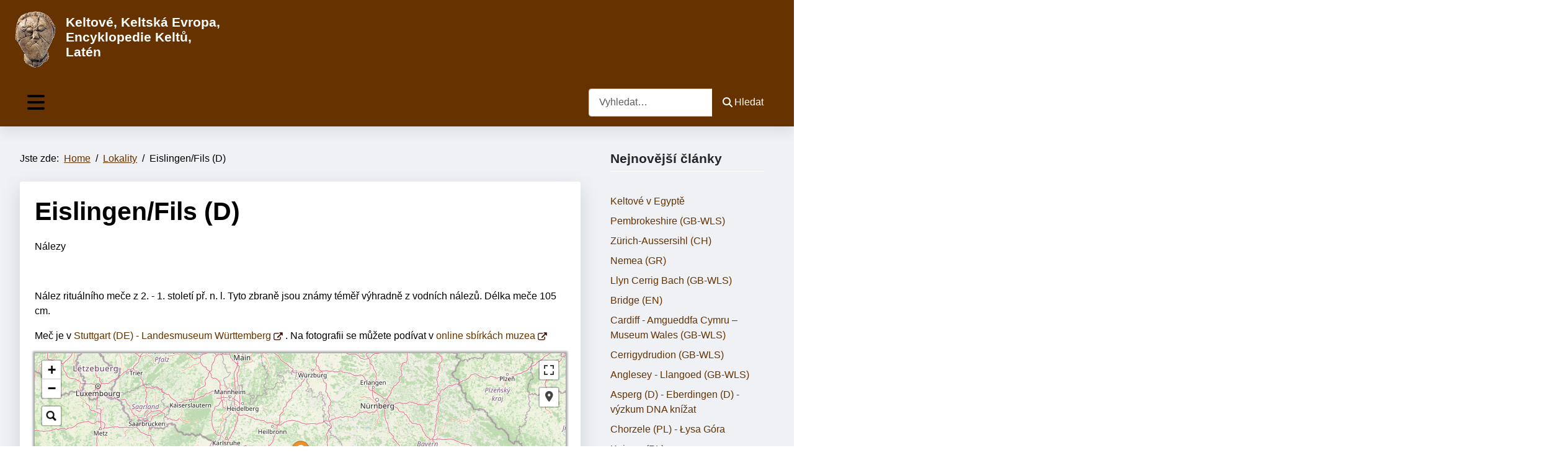

--- FILE ---
content_type: text/html; charset=utf-8
request_url: https://keltskaevropa.cz/lokality/eislingen-fils-de
body_size: 7973
content:
<!DOCTYPE html>
<html lang="cs-cz" dir="ltr">
<head>
	<meta charset="utf-8">
	<meta name="author" content="vh">
	<meta name="viewport" content="width=device-width, initial-scale=1">
	<meta name="description" content="Keltská Evropa - Keltové a Evropa, keltská oppida, oppidum">
	<meta name="generator" content="Joomla! - Open Source Content Management">
	<title>Keltská Evropa - Keltové a Evropa - Laténská kultura - Eislingen/Fils (D)</title>
	<link href="/media/system/images/joomla-favicon.svg" rel="icon" type="image/svg+xml">
	<link href="/media/templates/site/cassiopeia_kelt/images/favicon.ico" rel="alternate icon" type="image/vnd.microsoft.icon">
	<link href="/media/system/images/joomla-favicon-pinned.svg" rel="mask-icon" color="#000">
	<link href="https://keltskaevropa.cz/component/finder/search?format=opensearch&amp;Itemid=101" rel="search" title="OpenSearch Keltská Evropa - Keltové a Evropa - Laténská kultura" type="application/opensearchdescription+xml">

	<link href="/media/system/css/joomla-fontawesome.min.css?331087" rel="stylesheet">
	<link href="/media/templates/site/cassiopeia/css/global/colors_standard.min.css?331087" rel="stylesheet">
	<link href="/media/templates/site/cassiopeia/css/template.min.css?331087" rel="stylesheet">
	<link href="/media/templates/site/cassiopeia_kelt/css/swiper/swiper.min.css?331087" rel="stylesheet">
	<link href="/media/vendor/awesomplete/css/awesomplete.css?1.1.7" rel="stylesheet">
	<link href="/media/templates/site/cassiopeia/css/vendor/joomla-custom-elements/joomla-alert.min.css?0.4.1" rel="stylesheet">
	<link href="/media/templates/site/cassiopeia_kelt/css/user.css?331087" rel="stylesheet">
	<link href="/media/com_phocamaps/css/phocamaps.css" rel="stylesheet">
	<link href="/media/plg_content_phocamaps/css/default.css" rel="stylesheet">
	<link href="/media/com_phocamaps/js/leaflet/leaflet.css" rel="stylesheet">
	<link href="/media/com_phocamaps/js/leaflet-awesome/leaflet.awesome-markers.css" rel="stylesheet">
	<link href="/media/com_phocamaps/js/leaflet-fullscreen/leaflet.fullscreen.css" rel="stylesheet">
	<link href="/media/com_phocamaps/js/leaflet-control-locate/L.Control.Locate.css" rel="stylesheet">
	<link href="/media/com_phocamaps/js/leaflet-control-locate/font-awesome.min.css" rel="stylesheet">
	<link href="/media/com_phocamaps/js/leaflet-search/leaflet-search.css" rel="stylesheet">
	<link href="/media/plg_system_jcemediabox/css/jcemediabox.min.css?7d30aa8b30a57b85d658fcd54426884a" rel="stylesheet">
	<style>:root {
--cassiopeia-color-primary: #f0f1f4;
--cassiopeia-color-text: #000000;
--cassiopeia-color-link: #663300;
--cassiopeia-color-hover: #994429;
--cassiopeia-color-primary-thead: #663300;
--cassiopeia-color-primary-footer: #663300;
--cassiopeia-color-primary-btns: #663300;
}</style>

	<script src="/media/vendor/metismenujs/js/metismenujs.min.js?1.4.0" defer></script>
	<script src="/media/vendor/jquery/js/jquery.min.js?3.7.1"></script>
	<script src="/media/vendor/jquery/js/jquery-noconflict.min.js?3.7.1"></script>
	<script src="/media/templates/site/cassiopeia_kelt/js/swiper.min.js?331087"></script>
	<script src="/media/templates/site/cassiopeia/js/mod_menu/menu-metismenu.min.js?331087" defer></script>
	<script type="application/json" class="joomla-script-options new">{"joomla.jtext":{"MOD_FINDER_SEARCH_VALUE":"Vyhledat&hellip;","COM_FINDER_SEARCH_FORM_LIST_LABEL":"Výsledky hledání","JLIB_JS_AJAX_ERROR_OTHER":"Při načítání dat JSON došlo k chybě: HTTP %s status code.","JLIB_JS_AJAX_ERROR_PARSE":"Při zpracování následující data JSON došlo k chybě parsování:<br\/><code style='color:inherit;white-space:pre-wrap;padding:0;margin:0;border:0; background:inherit;'>%s<\/code>","ERROR":"Chyba","MESSAGE":"Obsah zprávy","NOTICE":"Oznámení","WARNING":"Varování","JCLOSE":"Zavřít","JOK":"OK","JOPEN":"Otevřít"},"finder-search":{"url":"\/component\/finder\/?task=suggestions.suggest&format=json&tmpl=component&Itemid=101"},"system.paths":{"root":"","rootFull":"https:\/\/www.keltskaevropa.cz\/","base":"","baseFull":"https:\/\/www.keltskaevropa.cz\/"},"csrf.token":"9f83e907b26329fab499e180d9208309"}</script>
	<script src="/media/system/js/core.min.js?a3d8f8"></script>
	<script src="/media/templates/site/cassiopeia/js/template.min.js?331087" type="module"></script>
	<script src="/media/vendor/bootstrap/js/collapse.min.js?5.3.8" type="module"></script>
	<script src="/media/templates/site/cassiopeia_kelt/js/user.js?331087"></script>
	<script src="/media/vendor/awesomplete/js/awesomplete.min.js?1.1.7" defer></script>
	<script src="/media/com_finder/js/finder.min.js?755761" type="module"></script>
	<script src="/media/system/js/messages.min.js?9a4811" type="module"></script>
	<script src="/media/com_phocamaps/js/leaflet/leaflet.js"></script>
	<script src="/media/com_phocamaps/js/leaflet-awesome/leaflet.awesome-markers.js"></script>
	<script src="/media/com_phocamaps/js/leaflet-fullscreen/Leaflet.fullscreen.js"></script>
	<script src="/media/com_phocamaps/js/leaflet-control-locate/L.Control.Locate.min.js"></script>
	<script src="/media/com_phocamaps/js/leaflet-omnivore/leaflet-omnivore.js"></script>
	<script src="/media/com_phocamaps/js/leaflet-search/leaflet-search.min.js"></script>
	<script src="/media/com_phocamaps/js/administrator/coordinates.js"></script>
	<script src="/media/plg_system_jcemediabox/js/jcemediabox.min.js?7d30aa8b30a57b85d658fcd54426884a"></script>
	<script type="application/ld+json">{"@context":"https://schema.org","@type":"BreadcrumbList","@id":"https://www.keltskaevropa.cz/#/schema/BreadcrumbList/17","itemListElement":[{"@type":"ListItem","position":1,"item":{"@id":"https://keltskaevropa.cz/","name":"Home"}},{"@type":"ListItem","position":2,"item":{"@id":"https://keltskaevropa.cz/lokality","name":"Lokality"}},{"@type":"ListItem","position":3,"item":{"name":"Eislingen/Fils (D)"}}]}</script>
	<script type="application/ld+json">{"@context":"https://schema.org","@graph":[{"@type":"Organization","@id":"https://www.keltskaevropa.cz/#/schema/Organization/base","name":"Keltská Evropa - Keltové a Evropa - Laténská kultura","url":"https://www.keltskaevropa.cz/"},{"@type":"WebSite","@id":"https://www.keltskaevropa.cz/#/schema/WebSite/base","url":"https://www.keltskaevropa.cz/","name":"Keltská Evropa - Keltové a Evropa - Laténská kultura","publisher":{"@id":"https://www.keltskaevropa.cz/#/schema/Organization/base"},"potentialAction":{"@type":"SearchAction","target":"https://keltskaevropa.cz/component/finder/search?q={search_term_string}&amp;Itemid=101","query-input":"required name=search_term_string"}},{"@type":"WebPage","@id":"https://www.keltskaevropa.cz/#/schema/WebPage/base","url":"https://keltskaevropa.cz/lokality/eislingen-fils-de","name":"Keltská Evropa - Keltové a Evropa - Laténská kultura - Eislingen/Fils (D)","description":"Keltská Evropa - Keltové a Evropa, keltská oppida, oppidum","isPartOf":{"@id":"https://www.keltskaevropa.cz/#/schema/WebSite/base"},"about":{"@id":"https://www.keltskaevropa.cz/#/schema/Organization/base"},"inLanguage":"cs-CZ","breadcrumb":{"@id":"https://www.keltskaevropa.cz/#/schema/BreadcrumbList/17"}},{"@type":"Article","@id":"https://www.keltskaevropa.cz/#/schema/com_content/article/5224","name":"Eislingen/Fils (D)","headline":"Eislingen/Fils (D)","inLanguage":"cs-CZ","articleSection":"Lokality","isPartOf":{"@id":"https://www.keltskaevropa.cz/#/schema/WebPage/base"}}]}</script>
	<script>jQuery(document).ready(function() {
var mapphocaMapPlgPM1 = L.map("phocaMapPlgPM1", {zoomControl: false,}).setView([48.6986798, 9.7065009], 7);
new L.Control.Zoom({ zoomInTitle: 'Zoom in', zoomOutTitle: 'Zoom out' }).addTo(mapphocaMapPlgPM1);
L.tileLayer('https://{s}.tile.openstreetmap.org/{z}/{x}/{y}.png', {
	maxZoom: 18,
	attribution: '&copy; <a href="https://www.openstreetmap.org/copyright" target="_blank">OpenStreetMap</a>'
}).addTo(mapphocaMapPlgPM1);
var markerPlgPM1m4150 = L.marker([48.6986798, 9.7065009])
.addTo(mapphocaMapPlgPM1);
;
markerPlgPM1m4150.bindPopup('<div style="font-size:120%;margin: 5px 0px;font-weight:bold;">Eislingen/Fils (DE)</div><div><p>podrobnosti <a href=\"/lokality/eislingen-fils-de\" itemprop=\"url\"><span itemprop=\"name\">Eislingen/Fils (DE)</span></a>&nbsp;</p></div>');
var iconPlgPM1m4150 = new L.AwesomeMarkers.icon({
   icon: "circle",
   markerColor: "orange",
   iconColor: "#ffffff",
   prefix: "fa",
   spin: 0,
   extraClasses: "",
})
 markerPlgPM1m4150.setIcon(iconPlgPM1m4150);
mapphocaMapPlgPM1.addControl(
	new L.Control.Fullscreen({
		position: 'topright',
		title: {
			'false': 'Celá obrazovka',
			'true': 'Opustit celou obrazovku'
		}
	})
)
L.control.locate({
	position: 'topright',
	strings: {
		'title': 'Aktuální pozice'
	},
	locateOptions: {
		enableHighAccuracy: true,
		watch: true,
	},
}).addTo(mapphocaMapPlgPM1);
mapphocaMapPlgPM1.addControl(new L.Control.Search({
	url: 'https://nominatim.openstreetmap.org/search?format=json&q={s}',
	jsonpParam: 'json_callback',
	propertyName: 'display_name',
	propertyLoc: ['lat','lon'],
	marker: L.circleMarker([0,0],{radius:30}),
	autoCollapse: true,
	autoType: false,
	minLength: 3,
	position: 'topleft',
	textErr: 'Lokalita nebyla nalezena',
	textCancel: 'Storno',
	textPlaceholder: 'Hledat',
}));
})</script>
	<script>jQuery(document).ready(function(){WfMediabox.init({"base":"\/","theme":"shadow","width":"800","height":"800","lightbox":1,"shadowbox":0,"icons":1,"overlay":1,"overlay_opacity":0,"overlay_color":"","transition_speed":500,"close":2,"labels":{"close":"Zav\u0159\u00edt","next":"Dal\u0161\u00ed","previous":"P\u0159edchoz\u00ed","cancel":"Storno","numbers":"{{numbers}}","numbers_count":"{{current}} z {{total}}","download":"St\u00e1hnout"},"swipe":true,"expand_on_click":true});});</script>

<!-- Google tag (gtag.js) -->
<script async src="https://www.googletagmanager.com/gtag/js?id=G-644D44N62E"></script>
<script>
  window.dataLayer = window.dataLayer || [];
  function gtag(){dataLayer.push(arguments);}
  gtag('js', new Date());

  gtag('config', 'G-644D44N62E');
</script>
</head>

<body class="site com_content wrapper-fluid view-article layout-blog no-task itemid-121 has-sidebar-right">
	<header class="header  mhover container-header full-width position-sticky sticky-top">
				
					<div class="belowtop  full-width" >
			<div class="grid-child container-below-top">
				
<div id="mod-custom115" class="mod-custom custom">
    <p><img src="/images/kelt_hlava.gif" alt="kelt hlava" width="88" height="100" style="margin: 5px; float: left;" /></p>
<h3><span style="font-family: comic sans ms, sans-serif; color: #ffffff;">Keltové, Keltská Evropa, Encyklopedie Keltů,<br /> Latén</span></h3></div>

			</div>
			</div>
									<div class="grid-child container-nav">
									
<nav class="navbar navbar-expand-lg">
	<button class="navbar-toggler navbar-toggler-right" type="button" data-bs-toggle="collapse" data-bs-target="#navbar1" aria-controls="navbar1" aria-expanded="false" aria-label="Přepnout navigaci">
		<span class="icon-menu" aria-hidden="true"></span>
	</button>
	<div class="collapse navbar-collapse" id="navbar1">
		<ul class="mod-menu mod-menu_dropdown-metismenu metismenu mod-list ">
<li class="metismenu-item item-101 level-1 default"><a href="/" >Home</a></li><li class="metismenu-item item-121 level-1 current active"><a href="/lokality" aria-current="location">Lokality</a></li><li class="metismenu-item item-122 level-1"><a href="/spolecnost" >Společnost</a></li><li class="metismenu-item item-126 level-1"><a href="/nalezy" >Nálezy</a></li><li class="metismenu-item item-123 level-1"><a href="/duchovno" >Duchovno</a></li><li class="metismenu-item item-124 level-1"><a href="/expozice" >Expozice</a></li><li class="metismenu-item item-125 level-1"><a href="/zdroje" >Zdroje</a></li><li class="metismenu-item item-132 level-1"><a href="/galerie" >Galerie</a></li><li class="metismenu-item item-139 level-1"><a href="https://www.keltove.cz/" target="_blank" rel="noopener noreferrer">Encyklopedie Keltů v ČR</a></li><li class="metismenu-item item-287 level-1"><a href="/encyklopedie-keltu-keltska-evropa-keltove-v-evrope" >Keltská Evropa</a></li></ul>
	</div>
</nav>

				 
									<div class="container-search">
						
<search>
    <form class="mod-finder js-finder-searchform form-search" action="/component/finder/search?Itemid=101" method="get" aria-label="search">
        <label for="mod-finder-searchword114" class="visually-hidden finder">Hledat</label><div class="mod-finder__search input-group"><input type="text" name="q" id="mod-finder-searchword114" class="js-finder-search-query form-control" value="" placeholder="Vyhledat&hellip;"><button class="btn btn-primary" type="submit"><span class="icon-search icon-white" aria-hidden="true"></span> Hledat</button></div>
                        <input type="hidden" name="Itemid" value="101">    </form>
</search>

					</div>
							</div>
			</header>
	<div class="site-grid">
								
						<div class="grid-child container-component">
			<nav class="mod-breadcrumbs__wrapper" aria-label="Breadcrumbs">
    <ol class="mod-breadcrumbs breadcrumb px-3 py-2">
                    <li class="mod-breadcrumbs__here float-start">
                Jste zde: &#160;
            </li>
        
        <li class="mod-breadcrumbs__item breadcrumb-item"><a href="/" class="pathway"><span>Home</span></a></li><li class="mod-breadcrumbs__item breadcrumb-item"><a href="/lokality" class="pathway"><span>Lokality</span></a></li><li class="mod-breadcrumbs__item breadcrumb-item active"><span>Eislingen/Fils (D)</span></li>    </ol>
    </nav>

			
			<div id="system-message-container" aria-live="polite"></div>

			<main>
			<div class="com-content-article item-page">
    <meta itemprop="inLanguage" content="cs-CZ">
    
    
        <div class="page-header">
        <h1>
            Eislingen/Fils (D)        </h1>
                            </div>
        
        
    
    
        
                                    <div class="com-content-article__body">
        <p>Nálezy</p>
 
<p>&nbsp;</p>
<p>Nález rituálního meče z 2. - 1. století př. n. l. Tyto zbraně jsou známy téměř výhradně z vodních nálezů. Délka meče 105 cm.</p>
<p>Meč je v <a href="/expozice/stuttgart-de-landesmuseum-wuerttemberg" itemprop="url"><span itemprop="name">Stuttgart (DE) - Landesmuseum Württemberg <img src="/images/ext_link_15.jpg" alt="ext link 15" width="15" height="15" /></span></a> . Na fotografii se můžete podívat v <a href="https://www.landesmuseum-stuttgart.de/sammlung/sammlung-online/dk-details?dk_object_id=10164" target="_blank" rel="noopener">online sbírkách muzea <img src="/images/ext_link_15.jpg" alt="ext link 15" width="15" height="15" /></a></p>
<p><div class="phocamaps"><div class="phocamaps-box phocamaps-box-border-grey" align="center" style="margin:0;padding:0;margin-top:10px;"><div id="phocaMapPlgPM1" class="phocamaps-map" style="width:100%;height:50vh"></div></div><div style="clear:both"></div></div></p>    </div>

                                    <dl class="article-info text-muted">

            <dt class="article-info-term">
                            <span class="visually-hidden">                        Základní údaje                            </span>                    </dt>

        
        
                    <dd class="category-name">
    <span class="icon-folder-open icon-fw" aria-hidden="true"></span>                        Kategorie: <a href="/lokality">Lokality</a>    </dd>
        
        
        
    
            
        
            </dl>
                                                            <ul class="tags list-inline">
                                                                    <li class="list-inline-item tag-4 tag-list0">
                    <a href="/component/tags/tag/nemecko" class="btn btn-sm btn-info">
                        Německo                    </a>
                </li>
                        </ul>
                    
        
<nav class="pagenavigation" aria-label="Stránková navigace">
    <span class="pagination ms-0">
                <a class="btn btn-sm btn-secondary previous" href="/lokality/egglfing-de" rel="prev">
            <span class="visually-hidden">
                Předchozí článek: Egglfing (D)            </span>
            <span class="icon-chevron-left" aria-hidden="true"></span> <span aria-hidden="true">Předchozí</span>            </a>
                    <a class="btn btn-sm btn-secondary next" href="/lokality/entremont-f" rel="next">
            <span class="visually-hidden">
                Další článek: Entremont (F) - oppidum, svatyně            </span>
            <span aria-hidden="true">Následující</span> <span class="icon-chevron-right" aria-hidden="true"></span>            </a>
        </span>
</nav>
                                                            </div>

			</main>
			<div class="main-bottom card ">
            <h3 class="card-header ">Štítky</h3>        <div class="card-body">
                <div class="mod-tagspopular-cloud tagspopular tagscloud">
        <span class="tag">
            <a class="tag-name" style="font-size: 1.08125em" href="/component/tags/tag/wales">
                Wales</a>
                            <span class="tag-count badge bg-info">29</span>
                    </span>
            <span class="tag">
            <a class="tag-name" style="font-size: 1.03125em" href="/component/tags/tag/viereckschanze">
                Viereckschanze</a>
                            <span class="tag-count badge bg-info">21</span>
                    </span>
            <span class="tag">
            <a class="tag-name" style="font-size: 1.0875em" href="/component/tags/tag/svycarsko">
                Švýcarsko</a>
                            <span class="tag-count badge bg-info">30</span>
                    </span>
            <span class="tag">
            <a class="tag-name" style="font-size: 1.05625em" href="/component/tags/tag/svatyne">
                Svatyně</a>
                            <span class="tag-count badge bg-info">25</span>
                    </span>
            <span class="tag">
            <a class="tag-name" style="font-size: 1.95em" href="/component/tags/tag/slovensko">
                Slovensko</a>
                            <span class="tag-count badge bg-info">168</span>
                    </span>
            <span class="tag">
            <a class="tag-name" style="font-size: 1.2625em" href="/component/tags/tag/rakousko">
                Rakousko</a>
                            <span class="tag-count badge bg-info">58</span>
                    </span>
            <span class="tag">
            <a class="tag-name" style="font-size: 1.00625em" href="/component/tags/tag/puchovska-kultura">
                púchovská kultura</a>
                            <span class="tag-count badge bg-info">17</span>
                    </span>
            <span class="tag">
            <a class="tag-name" style="font-size: 1.0125em" href="/component/tags/tag/prilba">
                Přilba</a>
                            <span class="tag-count badge bg-info">18</span>
                    </span>
            <span class="tag">
            <a class="tag-name" style="font-size: 1.0125em" href="/component/tags/tag/polsko">
                Polsko</a>
                            <span class="tag-count badge bg-info">18</span>
                    </span>
            <span class="tag">
            <a class="tag-name" style="font-size: 1.0125em" href="/component/tags/tag/pohrebiste">
                Pohřebiště</a>
                            <span class="tag-count badge bg-info">18</span>
                    </span>
            <span class="tag">
            <a class="tag-name" style="font-size: 2em" href="/component/tags/tag/oppidum">
                Oppidum</a>
                            <span class="tag-count badge bg-info">176</span>
                    </span>
            <span class="tag">
            <a class="tag-name" style="font-size: 1.7625em" href="/component/tags/tag/nemecko">
                Německo</a>
                            <span class="tag-count badge bg-info">138</span>
                    </span>
            <span class="tag">
            <a class="tag-name" style="font-size: 1.06875em" href="/component/tags/tag/mytologie">
                Mytologie</a>
                            <span class="tag-count badge bg-info">27</span>
                    </span>
            <span class="tag">
            <a class="tag-name" style="font-size: 1.01875em" href="/component/tags/tag/mohyla">
                Mohyla</a>
                            <span class="tag-count badge bg-info">19</span>
                    </span>
            <span class="tag">
            <a class="tag-name" style="font-size: 1em" href="/component/tags/tag/lt-c">
                LT C</a>
                            <span class="tag-count badge bg-info">16</span>
                    </span>
            <span class="tag">
            <a class="tag-name" style="font-size: 1.30625em" href="/component/tags/tag/hradiste">
                Hradiště</a>
                            <span class="tag-count badge bg-info">65</span>
                    </span>
            <span class="tag">
            <a class="tag-name" style="font-size: 1.95625em" href="/component/tags/tag/francie">
                Francie</a>
                            <span class="tag-count badge bg-info">169</span>
                    </span>
            <span class="tag">
            <a class="tag-name" style="font-size: 1.14375em" href="/component/tags/tag/depot">
                depot</a>
                            <span class="tag-count badge bg-info">39</span>
                    </span>
            <span class="tag">
            <a class="tag-name" style="font-size: 1.30625em" href="/component/tags/tag/cesko">
                Česko</a>
                            <span class="tag-count badge bg-info">65</span>
                    </span>
            <span class="tag">
            <a class="tag-name" style="font-size: 1.3em" href="/component/tags/tag/anglie">
                Anglie</a>
                            <span class="tag-count badge bg-info">64</span>
                    </span>
    </div>
    </div>
</div>

		</div>
				<div class="grid-child container-sidebar-right">
			<div class="sidebar-right card ">
            <h3 class="card-header ">Nejnovější články</h3>        <div class="card-body">
                <ul class="mod-articleslatest latestnews mod-list">
    <li itemscope itemtype="https://schema.org/Article">
        <a href="/lokality/keltske-zeme/keltove-v-egypte" itemprop="url">
            <span itemprop="name">
                Keltové v Egyptě            </span>
        </a>
    </li>
    <li itemscope itemtype="https://schema.org/Article">
        <a href="/lokality/pembrokeshire-gb-wls" itemprop="url">
            <span itemprop="name">
                Pembrokeshire (GB-WLS)            </span>
        </a>
    </li>
    <li itemscope itemtype="https://schema.org/Article">
        <a href="/lokality/zuerich-aussersihl-ch" itemprop="url">
            <span itemprop="name">
                Zürich-Aussersihl (CH)            </span>
        </a>
    </li>
    <li itemscope itemtype="https://schema.org/Article">
        <a href="/nalezy/nemea-gr" itemprop="url">
            <span itemprop="name">
                Nemea (GR)            </span>
        </a>
    </li>
    <li itemscope itemtype="https://schema.org/Article">
        <a href="/lokality/llyn-cerrig-bach-gb-wls" itemprop="url">
            <span itemprop="name">
                Llyn Cerrig Bach (GB-WLS)            </span>
        </a>
    </li>
    <li itemscope itemtype="https://schema.org/Article">
        <a href="/lokality/bridge-en" itemprop="url">
            <span itemprop="name">
                Bridge (EN)            </span>
        </a>
    </li>
    <li itemscope itemtype="https://schema.org/Article">
        <a href="/expozice/cardiff-amgueddfa-cymru-museum-wales-gb-wls" itemprop="url">
            <span itemprop="name">
                Cardiff - Amgueddfa Cymru – Museum Wales (GB-WLS)            </span>
        </a>
    </li>
    <li itemscope itemtype="https://schema.org/Article">
        <a href="/lokality/cerrigydrudion-gb-wls" itemprop="url">
            <span itemprop="name">
                Cerrigydrudion (GB-WLS)            </span>
        </a>
    </li>
    <li itemscope itemtype="https://schema.org/Article">
        <a href="/lokality/anglesey-llangoed-en" itemprop="url">
            <span itemprop="name">
                Anglesey - Llangoed (GB-WLS)            </span>
        </a>
    </li>
    <li itemscope itemtype="https://schema.org/Article">
        <a href="/nalezy/asperg-d-eberdingen-d-vyzkum-dna-knizat" itemprop="url">
            <span itemprop="name">
                Asperg (D) - Eberdingen (D) - výzkum DNA knížat            </span>
        </a>
    </li>
    <li itemscope itemtype="https://schema.org/Article">
        <a href="/lokality/chorzele-pl-lysa-gora" itemprop="url">
            <span itemprop="name">
                Chorzele (PL) - Łysa Góra            </span>
        </a>
    </li>
    <li itemscope itemtype="https://schema.org/Article">
        <a href="/lokality/kujawy-pl" itemprop="url">
            <span itemprop="name">
                Kujawy (PL)            </span>
        </a>
    </li>
    <li itemscope itemtype="https://schema.org/Article">
        <a href="/lokality/jestetten-d" itemprop="url">
            <span itemprop="name">
                Jestetten (D)            </span>
        </a>
    </li>
    <li itemscope itemtype="https://schema.org/Article">
        <a href="/lokality/bettelbuehl-d" itemprop="url">
            <span itemprop="name">
                Bettelbühl (D)            </span>
        </a>
    </li>
    <li itemscope itemtype="https://schema.org/Article">
        <a href="/lokality/monts-f" itemprop="url">
            <span itemprop="name">
                Monts (F)            </span>
        </a>
    </li>
    <li itemscope itemtype="https://schema.org/Article">
        <a href="/lokality/la-cailar-f" itemprop="url">
            <span itemprop="name">
                La Cailar (F)            </span>
        </a>
    </li>
    <li itemscope itemtype="https://schema.org/Article">
        <a href="/lokality/winterborne-kingston-en" itemprop="url">
            <span itemprop="name">
                Winterborne Kingston (GB)            </span>
        </a>
    </li>
    <li itemscope itemtype="https://schema.org/Article">
        <a href="/lokality/dorset-en" itemprop="url">
            <span itemprop="name">
                Dorset (EN)            </span>
        </a>
    </li>
    <li itemscope itemtype="https://schema.org/Article">
        <a href="/duchovno/bohove-teutates" itemprop="url">
            <span itemprop="name">
                Bohové - Teutates            </span>
        </a>
    </li>
    <li itemscope itemtype="https://schema.org/Article">
        <a href="/duchovno/bohove-esus" itemprop="url">
            <span itemprop="name">
                Bohové - Esus            </span>
        </a>
    </li>
</ul>
    </div>
</div>

		</div>
								<div class="grid-child container-bottom-b bottomb" >
			<div class="bottom-b card boxed">
        <div class="card-body">
                
<div id="mod-custom117" class="mod-custom custom">
    <div>
<h3><a href="https://www.keltove.cz" target="_blank" rel="noopener">Encyklopedie Keltů v Čechách, na Moravě a ve Slezsku</a></h3>
<p><strong><a href="https://www.keltove.cz/1-keltove" target="_blank" rel="noopener">1. Keltové</a></strong> | <strong><a href="https://www.keltove.cz/2-sidla-keltu" target="_blank" rel="noopener">2. Sídla Keltů</a></strong> | <strong><a href="https://www.keltove.cz/3-remesla-a-cinnosti-keltu" target="_blank" rel="noopener">3. Řemesla a činnosti Keltů</a></strong> | <strong><a href="https://www.keltove.cz/4-cestovani-keltu" target="_blank" rel="noopener">4. Cestování Keltů</a></strong> | <strong><a href="https://www.keltove.cz/5-spolecnost-keltu" target="_blank" rel="noopener">5. Společnost Keltů</a></strong> | <strong><a href="https://www.keltove.cz/6-duchovno-keltu" target="_blank" rel="noopener">6. Duchovno Keltů</a></strong> | <a href="https://www.keltove.cz/7-lokality-nalezy-keltu" target="_blank" rel="noopener"><strong>7. Lokality - nálezy Keltů</strong></a> | <strong><a href="https://www.keltskehlavy.cz" target="_blank" rel="noopener">Keltové - keltské hlavy a postavy</a></strong> | <strong><a href="https://www.keltskekmeny.cz/" target="_blank" rel="noopener">Keltské kmeny</a></strong> | <strong><a href="https://www.druidstvi.cz/" target="_blank" rel="noopener">Druidstvi.cz</a> </strong> | <strong><a href="https://www.jiriwaldhauser.cz/" target="_blank" rel="noopener">PhDr. Jiří Waldhauser, CSc.</a></strong> | <strong><a href="https://www.lugos.cz/" target="_blank" rel="noopener">Keltský obchůdek - Lugos.cz</a></strong> | <strong><a href="https://www.archeoparky.cz/" target="_blank" rel="noopener">Archeoparky v ČR</a></strong></p>
<h3><a href="https://www.keltskaevropa.cz" target="_blank" rel="noopener">Encyklopedie Keltů - Keltská Evropa</a></h3>
<p><strong><a href="https://www.keltove.cz/7-lokality-nalezy-keltu" target="_blank" rel="noopener">Keltové v Česku</a></strong> | <strong><a href="/component/tags/tag/rakousko" target="_blank" rel="noopener" title="Keltové v Rakousku">Keltové v Rakousku</a></strong> | <strong><a href="/component/tags/tag/nemecko" target="_blank" rel="noopener" title="Keltové v Německu">Keltové v Německu</a></strong> | <strong><a href="/component/tags/tag/francie" target="_blank" rel="noopener" title="Keltové ve Francii">Keltové ve Francii</a></strong> | <strong><a href="/component/tags/tag/slovensko" target="_blank" rel="noopener" title="Keltové na Slovensku">Keltové na Slovensku</a></strong> | <strong><a href="/component/tags/tag/svycarsko" target="_blank" rel="noopener">Keltové ve Švýcarsku</a></strong> | <strong><a href="/component/tags/tag/srbsko" target="_blank" rel="noopener">Keltové v Srbsku</a></strong> | <strong><a href="/component/tags/tag/madarsko" target="_blank" rel="noopener">Keltové v Maďarsku</a></strong> | <strong><a href="/component/tags/tag/anglie" target="_blank" rel="noopener">Keltové v Anglii</a></strong> | <strong><a href="/component/tags/tag/polsko" target="_blank" rel="noopener">Keltové v Polsku</a></strong> | <strong><a href="/component/tags/tag/italie" target="_blank" rel="noopener">Keltové v Itálii</a></strong> | <strong><a href="/component/tags/tag/belgie" target="_blank" rel="noopener">Keltové v Belgii</a></strong> | <strong><a href="/component/tags/tag/bulharsko" target="_blank" rel="noopener">Keltové v Bulharsku</a></strong> | <strong><a href="/component/tags/tag/turecko" target="_blank" rel="noopener">Keltové v Turecku</a></strong> | <strong><a href="/spolecnost/oppida-v-evrope-mapa">Oppida v Evropě</a></strong> | <a href="/spolecnost/datovani-chronologie/vyznamne-udalosti-v-keltskem-svete"><strong>Významné události v keltském světě</strong></a> | <a href="/nalezy/votivni-dary-a-depoty"><strong>Votivní dary a depoty</strong></a> | <a href="/component/tags/tag/svatyne"><strong>Keltské svatyně</strong></a> | <a href="/spolecnost/viereckschanze-svatyne-mocenska-sidla-mapa"><strong>Viereckschanze - svatyně, mocenská sídla</strong></a> |&nbsp;<a href="/duchovno/bohove-keltsky-pantheon-keltska-mytologie"><strong>Bohové - Keltský pantheon - keltská mytologie</strong></a> |&nbsp;<strong><a href="/component/osmap/?view=html&amp;id=1">Sitemap</a></strong> | <strong><a href="/component/osmap/?view=xml&amp;id=1&amp;format=xml">RSS xml</a></strong></p>
</div></div>
    </div>
</div>

		</div>
			</div>
		<footer class="container-footer footer  full-width" >
		<div class="grid-child">
			
<div id="mod-custom109" class="mod-custom custom">
    <p>Projekt <strong>Encyklopedie Keltů - Keltská Evropa</strong> je součástí aktivit Magazín Boiohaemum - Ve stopách předků - jak žili Keltové Vydavatel: KELTOI, z. s., IČ 48682535; Keltoi, stř. Prášily, IČ 75048655; <strong><a href="/component/osmap/?view=html&amp;id=1">Sitemap</a></strong>, <strong><a href="/component/osmap/?view=xml&amp;id=1&amp;format=xml">RSS xml</a></strong> <br />tel. 602 340 991, Email: <a href="mailto:keltoi@keltoi.cz">keltoi@keltoi.cz</a>; Registrace: ISSN: 1802-1794 <br />© KELTOI, z. s. 1994-2025 a uvedení autoři; Webmaster: <a href="http://www.keltoi.cz/" target="_blank" rel="noopener">Keltoi</a> <br />Boiohaemum - Ve stopách předků, jak žili Keltové jejímž autorem je <a href="http://www.keltoi.cz/">KELTOI</a>, podléhá licenci <a href="http://creativecommons.org/licenses/by-nc/4.0/" rel="license">Creative Commons Uveďte autora-Neuží­vejte komerčně 4.0 International </a>. Vytvořeno na základě tohoto díla: <a href="https://www.keltoi.cz/www.boiohaemum.cz">www.boiohaemum.cz</a> <br /><a href="https://www.toplist.cz/" target="_blank" rel="noopener"><img src="https://toplist.cz/count.asp?id=119064&amp;logo=btn&amp;start=18657" alt="TOPlist" width="80" height="15" border="0" /></a> <a href="https://www.toplist.cz/" target="_blank" rel="noopener"><img src="https://toplist.cz/count.asp?id=1810385&amp;logo=btn&amp;start=0" alt="TOPlist" width="80" height="15" border="0" /></a> ; Hosting: <a href="https://hostime.cz/" target="_blank" rel="noopener"><img src="/images/logo-hostime2.png" alt="hostime.cz" width="88" height="30" style="margin: 2px;" /></a></p></div>

		</div>
	</footer>
				<a href="#top" id="back-top" class="back-to-top-link" aria-label="Nahoru">
			<span class="icon-arrow-up icon-fw" aria-hidden="true"></span>
		</a>
		
</body>
</html>